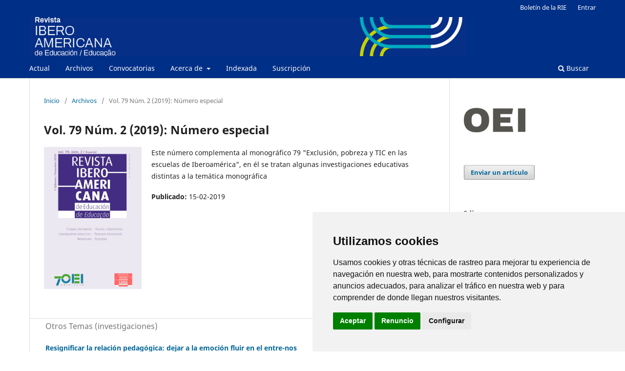

--- FILE ---
content_type: text/html; charset=utf-8
request_url: https://rieoei.org/RIE/issue/view/284
body_size: 6947
content:
<!DOCTYPE html>
<html lang="es-ES" xml:lang="es-ES">
<head>
	<meta charset="utf-8">
	<meta name="viewport" content="width=device-width, initial-scale=1.0">
	<title>
		Vol. 79 Núm. 2 (2019): Número especial
							| Revista Iberoamericana de Educación
			</title>

	
<link rel="icon" href="https://rieoei.org/public/journals/1/favicon_es_ES.jpg">
<meta name="generator" content="Open Journal Systems 3.3.0.17">
<link rel="alternate" type="application/atom+xml" href="https://rieoei.org/RIE/gateway/plugin/WebFeedGatewayPlugin/atom">
<link rel="alternate" type="application/rdf+xml" href="https://rieoei.org/RIE/gateway/plugin/WebFeedGatewayPlugin/rss">
<link rel="alternate" type="application/rss+xml" href="https://rieoei.org/RIE/gateway/plugin/WebFeedGatewayPlugin/rss2">
	<link rel="stylesheet" href="https://rieoei.org/RIE/$$$call$$$/page/page/css?name=stylesheet" type="text/css" /><link rel="stylesheet" href="https://rieoei.org/RIE/$$$call$$$/page/page/css?name=font" type="text/css" /><link rel="stylesheet" href="https://rieoei.org/lib/pkp/styles/fontawesome/fontawesome.css?v=3.3.0.17" type="text/css" /><link rel="stylesheet" href="https://rieoei.org/plugins/generic/citations/css/citations.css?v=3.3.0.17" type="text/css" /><link rel="stylesheet" href="https://rieoei.org/plugins/generic/publons/styles/publons.css?v=3.3.0.17" type="text/css" /><link rel="stylesheet" href="https://rieoei.org/public/journals/1/styleSheet.css?d=" type="text/css" />
</head>
<body class="pkp_page_issue pkp_op_view has_site_logo" dir="ltr">

	<div class="pkp_structure_page">

				<header class="pkp_structure_head" id="headerNavigationContainer" role="banner">
						
 <nav class="cmp_skip_to_content" aria-label="Salta a los enlaces de contenido">
	<a href="#pkp_content_main">Ir al contenido principal</a>
	<a href="#siteNav">Ir al menú de navegación principal</a>
		<a href="#pkp_content_footer">Ir al pie de página del sitio</a>
</nav>

			<div class="pkp_head_wrapper">

				<div class="pkp_site_name_wrapper">
					<button class="pkp_site_nav_toggle">
						<span>Open Menu</span>
					</button>
										<div class="pkp_site_name">
																<a href="						https://rieoei.org/RIE/index
					" class="is_img">
							<img src="https://rieoei.org/public/journals/1/pageHeaderLogoImage_es_ES.jpg" width="1141" height="102"  />
						</a>
										</div>
				</div>

				
				<nav class="pkp_site_nav_menu" aria-label="Navegación del sitio">
					<a id="siteNav"></a>
					<div class="pkp_navigation_primary_row">
						<div class="pkp_navigation_primary_wrapper">
																				<ul id="navigationPrimary" class="pkp_navigation_primary pkp_nav_list">
								<li class="">
				<a href="https://rieoei.org/RIE/issue/current">
					Actual
				</a>
							</li>
								<li class="">
				<a href="https://rieoei.org/RIE/issue/archive">
					Archivos
				</a>
							</li>
								<li class="">
				<a href="https://rieoei.org/RIE/announcement">
					Convocatorias
				</a>
							</li>
								<li class="">
				<a href="https://rieoei.org/RIE/about">
					Acerca de
				</a>
									<ul>
																					<li class="">
									<a href="https://rieoei.org/RIE/about">
										Sobre la revista
									</a>
								</li>
																												<li class="">
									<a href="https://rieoei.org/RIE/secciones">
										Políticas de la editorial
									</a>
								</li>
																												<li class="">
									<a href="https://rieoei.org/RIE/etica">
										Código ético
									</a>
								</li>
																												<li class="">
									<a href="https://rieoei.org/RIE/about/editorialTeam">
										Equipo editorial
									</a>
								</li>
																												<li class="">
									<a href="https://rieoei.org/RIE/Evaluadores2024">
										Evaluadores 2024
									</a>
								</li>
																												<li class="">
									<a href="https://rieoei.org/RIE/Evaluadores2023">
										Evaluadores 2023 
									</a>
								</li>
																												<li class="">
									<a href="https://rieoei.org/RIE/about/submissions">
										Envíos
									</a>
								</li>
																												<li class="">
									<a href="https://rieoei.org/RIE/about/contact">
										Contacto
									</a>
								</li>
																		</ul>
							</li>
								<li class="">
				<a href="https://rieoei.org/RIE/repositorios">
					Indexada
				</a>
							</li>
								<li class="">
				<a href="https://www.campaign-index.com/archive.php?L=xv8o45b3mDs1jdeqd5iKQrbq1jV2ZOAOePu9aURUHYQ">
					Suscripción
				</a>
							</li>
			</ul>

				

																						<div class="pkp_navigation_search_wrapper">
									<a href="https://rieoei.org/RIE/search" class="pkp_search pkp_search_desktop">
										<span class="fa fa-search" aria-hidden="true"></span>
										Buscar
									</a>
								</div>
													</div>
					</div>
					<div class="pkp_navigation_user_wrapper" id="navigationUserWrapper">
							<ul id="navigationUser" class="pkp_navigation_user pkp_nav_list">
								<li class="profile">
				<a href="https://mailing.oei.es/subscription/MsYPy5VL6">
					Boletín de la RIE
				</a>
							</li>
								<li class="profile">
				<a href="https://rieoei.org/RIE/login">
					Entrar
				</a>
							</li>
										</ul>

					</div>
				</nav>
			</div><!-- .pkp_head_wrapper -->
		</header><!-- .pkp_structure_head -->

						<div class="pkp_structure_content has_sidebar">
			<div class="pkp_structure_main" role="main">
				<a id="pkp_content_main"></a>

<div class="page page_issue">

				<nav class="cmp_breadcrumbs" role="navigation" aria-label="Usted está aquí:">
	<ol>
		<li>
			<a href="https://rieoei.org/RIE/index">
				Inicio
			</a>
			<span class="separator">/</span>
		</li>
		<li>
			<a href="https://rieoei.org/RIE/issue/archive">
				Archivos
			</a>
			<span class="separator">/</span>
		</li>
		<li class="current" aria-current="page">
			<span aria-current="page">
									Vol. 79 Núm. 2 (2019): Número especial
							</span>
		</li>
	</ol>
</nav>
		<h1>
			Vol. 79 Núm. 2 (2019): Número especial
		</h1>
			<div class="obj_issue_toc">

		
		<div class="heading">

									<a class="cover" href="https://rieoei.org/RIE/issue/view/284">
								<img src="https://rieoei.org/public/journals/1/cover_issue_284_es_ES.jpg" alt="					Ver Vol. 79 Núm. 2 (2019): Número especial
				">
			</a>
		
							<div class="description">
				<p>Este número complementa al monográfico 79 "Exclusión, pobreza y TIC en las escuelas de Iberoamérica", en él se tratan algunas investigaciones educativas distintas a la temática monográfica</p>
			</div>
		
																				
							<div class="published">
				<span class="label">
					Publicado:
				</span>
				<span class="value">
					15-02-2019
				</span>
			</div>
			</div>


		<div class="sections">
			<div class="section issue-section-title">
									<h2>
					Otros Temas (investigaciones)
				</h2>
						<ul class="cmp_article_list articles">
									<li>
						
	
<div class="obj_article_summary">
	
	<h3 class="title">
		<a id="article-3260" href="https://rieoei.org/RIE/article/view/3260">
			Resignificar la relación pedagógica: dejar a la emoción fluir en el entre-nos
					</a>
	</h3>

				<div class="meta">
				<div class="authors">
			Ángela María Cadavid Marín, Juan Pablo Parra Naranjo
		</div>
		
							<div class="pages">
				9-24
			</div>
		
		
	</div>
	
			<ul class="galleys_links">
																									<li>
																										
	
							

<a class="obj_galley_link pdf" href="https://rieoei.org/RIE/article/view/3260/4013" aria-labelledby=article-3260>

		
	PDF

	</a>
				</li>
					</ul>
	
	
</div>
					</li>
									<li>
						
	
<div class="obj_article_summary">
	
	<h3 class="title">
		<a id="article-3252" href="https://rieoei.org/RIE/article/view/3252">
			Mediaciones de lectura visual en la educación básica: enfoque a las narraciones de los niños
					</a>
	</h3>

				<div class="meta">
				<div class="authors">
			Letícia Francez, Adair de Aguiar Neitzel
		</div>
		
							<div class="pages">
				25-41
			</div>
		
		
	</div>
	
			<ul class="galleys_links">
																									<li>
																										
	
							

<a class="obj_galley_link pdf" href="https://rieoei.org/RIE/article/view/3252/4011" aria-labelledby=article-3252>

		
	PDF (Português (Brasil))

	</a>
				</li>
					</ul>
	
	
</div>
					</li>
									<li>
						
	
<div class="obj_article_summary">
	
	<h3 class="title">
		<a id="article-3180" href="https://rieoei.org/RIE/article/view/3180">
			La violencia y acoso escolar en una escuela de Guadalajara, México
					</a>
	</h3>

				<div class="meta">
				<div class="authors">
			María Ana Valle-Barbosa, Armando Muñoz de la Torre, Raúl Robles-Bañuelos, María Guadalupe Vega López, María Elena Flores-Villavicencio, Guillermo Julián González-Pérez
		</div>
		
							<div class="pages">
				43-58
			</div>
		
		
	</div>
	
			<ul class="galleys_links">
																									<li>
																										
	
							

<a class="obj_galley_link pdf" href="https://rieoei.org/RIE/article/view/3180/4010" aria-labelledby=article-3180>

		
	PDF

	</a>
				</li>
					</ul>
	
	
</div>
					</li>
									<li>
						
	
<div class="obj_article_summary">
	
	<h3 class="title">
		<a id="article-3277" href="https://rieoei.org/RIE/article/view/3277">
			A construção discursiva sobre o ensino superior público em editoriais de jornais de referência no Brasil
					</a>
	</h3>

				<div class="meta">
				<div class="authors">
			José Cezinaldo Rocha Bessa, Joseilda Alves de Oliveira
		</div>
		
							<div class="pages">
				59-79
			</div>
		
		
	</div>
	
			<ul class="galleys_links">
																									<li>
																										
	
							

<a class="obj_galley_link pdf" href="https://rieoei.org/RIE/article/view/3277/4017" aria-labelledby=article-3277>

		
	PDF (Português (Brasil))

	</a>
				</li>
					</ul>
	
	
</div>
					</li>
									<li>
						
	
<div class="obj_article_summary">
	
	<h3 class="title">
		<a id="article-3238" href="https://rieoei.org/RIE/article/view/3238">
			El autoconcepto de los millennial´s como aprendices y la autorregulación y motivación por el aprendizaje permanente
							<span class="subtitle">
					Un estudio con estudiantes universitarios en México
				</span>
					</a>
	</h3>

				<div class="meta">
				<div class="authors">
			Berenice Castillejos López
		</div>
		
							<div class="pages">
				81-98
			</div>
		
		
	</div>
	
			<ul class="galleys_links">
																									<li>
																										
	
							

<a class="obj_galley_link pdf" href="https://rieoei.org/RIE/article/view/3238/4014" aria-labelledby=article-3238>

		
	PDF

	</a>
				</li>
					</ul>
	
	
</div>
					</li>
									<li>
						
	
<div class="obj_article_summary">
	
	<h3 class="title">
		<a id="article-3254" href="https://rieoei.org/RIE/article/view/3254">
			Gestão ambiental em instituições do ensino de graduação do Brasil
					</a>
	</h3>

				<div class="meta">
				<div class="authors">
			Aurélio Ferreira Borges, Maria dos Anjos Cunha Silva Borges, Diego Soares Carvalho, Edilberto Fernandes Syryczyk, Fernanda Amaral Figueiredo, Neirimar Humberto Kocchan Coradini
		</div>
		
							<div class="pages">
				99-112
			</div>
		
		
	</div>
	
			<ul class="galleys_links">
																									<li>
																										
	
							

<a class="obj_galley_link pdf" href="https://rieoei.org/RIE/article/view/3254/4012" aria-labelledby=article-3254>

		
	PDF (Português (Brasil))

	</a>
				</li>
					</ul>
	
	
</div>
					</li>
							</ul>
				</div>
			<div class="section issue-section-title">
									<h2>
					- Reseñas
				</h2>
						<ul class="cmp_article_list articles">
									<li>
						
	
<div class="obj_article_summary">
			<div class="cover">
			<a href="https://rieoei.org/RIE/article/view/3319" class="file">
								<img
					src="https://rieoei.org/public/journals/1/article_3319_cover_es_ES.jpg"
					alt=""
				>
			</a>
		</div>
	
	<h3 class="title">
		<a id="article-3319" href="https://rieoei.org/RIE/article/view/3319">
			[Reseña] Modelos de Intervención Socioeducativa
					</a>
	</h3>

				<div class="meta">
				<div class="authors">
			Mª Rosario Limón Mendizábal
		</div>
		
				
		
	</div>
	
			<ul class="galleys_links">
																									<li>
																										
	
							

<a class="obj_galley_link pdf" href="https://rieoei.org/RIE/article/view/3319/4015" aria-labelledby=article-3319>

		
	PDF

	</a>
				</li>
					</ul>
	
	
</div>
					</li>
							</ul>
				</div>
		</div><!-- .sections -->


		



</div>
	</div>

	</div><!-- pkp_structure_main -->

									<div class="pkp_structure_sidebar left" role="complementary" aria-label="Barra lateral">
				 
<div class="pkp_block block_custom" id="customblock-creado">
	<h2 class="title pkp_screen_reader">creado</h2>
	<div class="content">
		<p><a href="https://oei.int/oficinas/secretaria-general"><img src="/public/site/images/aviseras/Logo_OEI_marca_rgb_positivo_grafito1.png"></a></p>
	</div>
</div>
<div class="pkp_block block_make_submission">
	<h2 class="pkp_screen_reader">
		Enviar un artículo
	</h2>

	<div class="content">
		<a class="block_make_submission_link" href="https://rieoei.org/RIE/about/submissions">
			Enviar un artículo
		</a>
	</div>
</div>
<div class="pkp_block block_language">
	<h2 class="title">
		Idioma
	</h2>

	<div class="content">
		<ul>
							<li class="locale_es_ES current" lang="es-ES">
					<a href="https://rieoei.org/RIE/user/setLocale/es_ES?source=%2FRIE%2Fissue%2Fview%2F284">
						Español (España)
					</a>
				</li>
							<li class="locale_pt_BR" lang="pt-BR">
					<a href="https://rieoei.org/RIE/user/setLocale/pt_BR?source=%2FRIE%2Fissue%2Fview%2F284">
						Português (Brasil)
					</a>
				</li>
							<li class="locale_en_US" lang="en-US">
					<a href="https://rieoei.org/RIE/user/setLocale/en_US?source=%2FRIE%2Fissue%2Fview%2F284">
						English
					</a>
				</li>
							<li class="locale_pt_PT" lang="pt-PT">
					<a href="https://rieoei.org/RIE/user/setLocale/pt_PT?source=%2FRIE%2Fissue%2Fview%2F284">
						Português (Portugal)
					</a>
				</li>
					</ul>
	</div>
</div><!-- .block_language -->
<div class="pkp_block block_information">
	<h2 class="title">Información</h2>
	<div class="content">
		<ul>
							<li>
					<a href="https://rieoei.org/RIE/information/readers">
						Para lectores/as
					</a>
				</li>
										<li>
					<a href="https://rieoei.org/RIE/information/authors">
						Para autores/as
					</a>
				</li>
										<li>
					<a href="https://rieoei.org/RIE/information/librarians">
						Para bibliotecarios/as
					</a>
				</li>
					</ul>
	</div>
</div>
<div class="pkp_block block_custom" id="customblock-sellofecyt">
	<h2 class="title pkp_screen_reader">sellofecyt</h2>
	<div class="content">
		<p><a href="https://calidadrevistas.fecyt.es/revistas-sello-fecyt/revista-iberoamericana-de-educacion-version-monografica" target="_blank" rel="noopener"><img src="https://rieoei.org/public/site/images/mnogueira/2024-25-sello-fecyt.jpg" alt="" width="1703" height="1758"></a></p>
	</div>
</div>
<div class="pkp_block block_Keywordcloud">
	<h2 class="title">Palabras clave</h2>
	<div class="content" id='wordcloud'></div>

	<script>
		function randomColor() {
			var cores = ['#1f77b4', '#ff7f0e', '#2ca02c', '#d62728', '#9467bd', '#8c564b', '#e377c2', '#7f7f7f', '#bcbd22', '#17becf'];
			return cores[Math.floor(Math.random()*cores.length)];
		}

					document.addEventListener("DOMContentLoaded", function() {
				var keywords = [{"text":"educaci\u00f3n superior","size":1},{"text":"poder","size":1},{"text":"investigaci\u00f3n en did\u00e1ctica de las matem\u00e1ticas","size":1},{"text":"ense\u00f1anza y aprendizaje de las matem\u00e1ticas","size":1},{"text":"conciliaci\u00f3n de la vida familiar y laboral","size":1},{"text":"jornada escolar","size":1},{"text":"investigaci\u00f3n pedag\u00f3gica","size":1},{"text":"ser social","size":1},{"text":"destrezas cient\u00edficas","size":1},{"text":"movimentos sociais e educa\u00e7\u00e3o do campo","size":1},{"text":"razonamiento cient\u00edfico","size":1},{"text":"diagn\u00f3stico","size":1},{"text":"formaci\u00f3n universitaria","size":1},{"text":"periodo de pr\u00e1cticas","size":1},{"text":"practicum","size":1},{"text":"docencia de ingenier\u00eda","size":1},{"text":"diretrizes curriculares para a educa\u00e7\u00e3o do campo","size":1},{"text":"pragmatismo","size":1},{"text":"publicaciones","size":1},{"text":"teor\u00edas did\u00e1cticas impl\u00edcitas","size":1},{"text":"conceptualizaci\u00f3n cient\u00edfica","size":1},{"text":"enfoque probl\u00e9mico","size":1},{"text":"seres vivos","size":1},{"text":"fun\u00e7\u00f5es vitais","size":1},{"text":"forma\u00e7\u00e3o de conceito","size":1},{"text":"g\u00e9neros discursivos","size":1},{"text":"trabajos pr\u00e1cticos","size":1},{"text":"literatura e engajamento","size":1},{"text":"pol\u00edticas educacionais.","size":1},{"text":"efectividad","size":1},{"text":"aprendizaje experiencial","size":1},{"text":"telem\u00e1tica","size":1},{"text":"pr\u00e1cticas","size":1},{"text":"orientaciones valorativas","size":1},{"text":"representaci\u00f3n social","size":1},{"text":"post-graduados","size":1},{"text":"investigaciones","size":1},{"text":"termorregulaci\u00f3n","size":1},{"text":"multialfabetizaci\u00f3n","size":1},{"text":"escuelas","size":1},{"text":"cient\u00edficos","size":1},{"text":"derecho","size":1},{"text":"tensiones","size":1},{"text":"intereses","size":1},{"text":"racionalidades","size":1},{"text":"web educativa 2.0","size":1},{"text":"normas","size":1},{"text":"alfabetismos digitales","size":1},{"text":"curr\u00edculo carreras de arte","size":1},{"text":"articulaci\u00f3n","size":1}];
				var totalWeight = 0;
				var width = 300;
				var height = 200;
				var transitionDuration = 200;	
				var length_keywords = keywords.length;
				var layout = d3.layout.cloud();

				layout.size([width, height])
					.words(keywords)
					.fontSize(function(d)
					{
						return fontSize(+d.size);
					})
					.on('end', draw);
				
				var svg = d3.select("#wordcloud").append("svg")
					.attr("viewBox", "0 0 " + width + " " + height)	
					.attr("width", '100%');		
				
				function update() {
					var words = layout.words();
					fontSize = d3.scaleLinear().range([16, 34]);
					if (words.length) {
						fontSize.domain([+words[words.length - 1].size || 1, +words[0].size]);
					}
				}
				
				keywords.forEach(function(item,index){totalWeight += item.size;});

				update();

				function draw(words, bounds) {
					var w = layout.size()[0],
						h = layout.size()[1];

					scaling = bounds
						? Math.min(
							w / Math.abs(bounds[1].x - w / 2),
							w / Math.abs(bounds[0].x - w / 2),
							h / Math.abs(bounds[1].y - h / 2),
							h / Math.abs(bounds[0].y - h / 2),
						) / 2
						: 1;

					svg
					.append("g")
					.attr(
						"transform",
						"translate(" + [w >> 1, h >> 1] + ")scale(" + scaling + ")",
					)
					.selectAll("text")
						.data(words)
					.enter().append("text")
						.style("font-size", function(d) { return d.size + "px"; })
						.style("font-family", 'serif')
						.style("fill", randomColor)
						.style('cursor', 'pointer')
						.style('opacity', 0.7)
						.attr('class', 'keyword')
						.attr("text-anchor", "middle")
						.attr("transform", function(d) {
							return "translate(" + [d.x, d.y] + ")rotate(" + d.rotate + ")";
						}) 
						.text(function(d) { return d.text; })
						.on("click", function(d, i){
							window.location = "https://rieoei.org/RIE/search?query=QUERY_SLUG".replace(/QUERY_SLUG/, encodeURIComponent(''+d.text+''));
						})
						.on("mouseover", function(d, i) {
							d3.select(this).transition()
								.duration(transitionDuration)
								.style('font-size',function(d) { return (d.size + 3) + "px"; })
								.style('opacity', 1);
						})
						.on("mouseout", function(d, i) {
							d3.select(this).transition()
								.duration(transitionDuration)
								.style('font-size',function(d) { return d.size + "px"; })
								.style('opacity', 0.7);
						})
						.on('resize', function() { update() });
				}

				layout.start();

			});
			</script>
</div>
<div class="pkp_block block_custom" id="customblock-commons">
	<h2 class="title pkp_screen_reader">commons</h2>
	<div class="content">
		<p><a href="http://creativecommons.org/licenses/by/4.0/" rel="license"><img style="border-width: 0;" src="https://i.creativecommons.org/l/by/4.0/88x31.png" alt="Licencia de Creative Commons"></a><br>Este obra está bajo una <a href="http://creativecommons.org/licenses/by/4.0/" rel="license">licencia de Creative Commons Reconocimiento 4.0 Internacional</a>. &nbsp;<br><a href="https://rieoei.org/RIE/acceso-abierto" target="_blank" rel="noopener">Política de acceso abierto</a><br><a href="https://rieoei.org/RIE/derechos-de-autor">Derechos de autor</a></p>
	</div>
</div>
<div class="pkp_block block_web_feed">
	<h2 class="title">Número actual</h2>
	<div class="content">
		<ul>
			<li>
				<a href="https://rieoei.org/RIE/gateway/plugin/WebFeedGatewayPlugin/atom">
					<img src="https://rieoei.org/lib/pkp/templates/images/atom.svg" alt="Logo Atom">
				</a>
			</li>
			<li>
				<a href="https://rieoei.org/RIE/gateway/plugin/WebFeedGatewayPlugin/rss2">
					<img src="https://rieoei.org/lib/pkp/templates/images/rss20_logo.svg" alt="Logo RSS2">
				</a>
			</li>
			<li>
				<a href="https://rieoei.org/RIE/gateway/plugin/WebFeedGatewayPlugin/rss">
					<img src="https://rieoei.org/lib/pkp/templates/images/rss10_logo.svg" alt="Logo RSS1">
				</a>
			</li>
		</ul>
	</div>
</div>
<div class="pkp_block block_custom" id="customblock-visitas">
	<h2 class="title pkp_screen_reader">visitas</h2>
	<div class="content">
		<p><img src="https://s05.flagcounter.com/count2/AwzT/bg_FFFFFF/txt_000000/border_FFFFFF/columns_4/maxflags_20/viewers_0/labels_0/pageviews_0/flags_1/percent_1/" alt="Flag Counter" border="0"></p>
	</div>
</div>
<div class="pkp_block block_custom" id="customblock-dora">
	<h2 class="title pkp_screen_reader">dora</h2>
	<div class="content">
		<p><a href="https://sfdora.org/read/read-the-declaration-espanol/"><img src="/public/site/images/admin/Dorabadge1.png"></a></p>
	</div>
</div>
<div class="pkp_block block_custom" id="customblock-turnitin">
	<h2 class="title pkp_screen_reader">turnitin</h2>
	<div class="content">
		<p><a href="https://www.turnitin.com/"><img src="/public/site/images/aviseras/Turnitin1.png"></a></p>
	</div>
</div>
<div class="pkp_block block_developed_by">
	<h2 class="pkp_screen_reader">
		Desarrollado por
	</h2>

	<div class="content">
		<a href="http://pkp.sfu.ca/ojs/">
			Open Journal Systems
		</a>
	</div>
</div>
<link rel="stylesheet" type="text/css" href="">
<div class="shariff pkp_block plugins_generic_shariff" data-lang=""
	data-services="[]"
	data-mail-url="mailto:"
	data-mail-body=https://rieoei.org/RIE/issue/view
	data-backend-url=""
	data-theme=""
	data-orientation=""
	data-url="">
</div>
<script src=""></script>

			</div><!-- pkp_sidebar.left -->
			</div><!-- pkp_structure_content -->

<div class="pkp_structure_footer_wrapper" role="contentinfo">
	<a id="pkp_content_footer"></a>

	<div class="pkp_structure_footer">

					<div class="pkp_footer_content">
				<table style="height: 59px;" width="250">
<tbody>
<tr>
<td width="125">
<p>ISSN: 1022-6508<br />ISSNe: 1681-5653</p>
</td>
<td width="125">
<p><a title="ISSN" href="https://portal.issn.org/api/search?search[]=MUST=notcanc,notinc,notissn,notissnl=%221022-6508%22&amp;search_id=673043"><img src="https://rieoei.org/public/site/images/tucocruzautor/road_transparente_ojs3.png" align="LEFT/" /></a></p>
</td>
</tr>
</tbody>
</table>
<p> <a href="https://rieoei.org/RIE/condiciones-de-uso" target="_blank" rel="noopener">Términos y condiciones de uso</a> | <a href="https://rieoei.org/RIE/privacidad">Política de privacidad</a> |  <a href="https://rieoei.org/RIE/cookies" target="_blank" rel="noopener">Política de cookies</a></p>
			</div>
		
		<div class="pkp_brand_footer" role="complementary">
			<a href="https://rieoei.org/RIE/about/aboutThisPublishingSystem">
				<img alt="Más información acerca del sistema de publicación, de la plataforma y del flujo de trabajo de OJS/PKP." src="https://rieoei.org/templates/images/ojs_brand.png">
			</a>
		</div>
	</div>
</div><!-- pkp_structure_footer_wrapper -->

</div><!-- pkp_structure_page -->

<script src="https://rieoei.org/lib/pkp/lib/vendor/components/jquery/jquery.min.js?v=3.3.0.17" type="text/javascript"></script><script src="https://rieoei.org/lib/pkp/lib/vendor/components/jqueryui/jquery-ui.min.js?v=3.3.0.17" type="text/javascript"></script><script src="https://rieoei.org/plugins/themes/default/js/lib/popper/popper.js?v=3.3.0.17" type="text/javascript"></script><script src="https://rieoei.org/plugins/themes/default/js/lib/bootstrap/util.js?v=3.3.0.17" type="text/javascript"></script><script src="https://rieoei.org/plugins/themes/default/js/lib/bootstrap/dropdown.js?v=3.3.0.17" type="text/javascript"></script><script src="https://rieoei.org/plugins/themes/default/js/main.js?v=3.3.0.17" type="text/javascript"></script><script src="https://rieoei.org/plugins/themes/OEIdefaultChild/js/cookie-consent.js?v=3.3.0.17" type="text/javascript"></script><script src="https://d3js.org/d3.v4.js?v=3.3.0.17" type="text/javascript"></script><script src="https://cdn.jsdelivr.net/gh/holtzy/D3-graph-gallery@master/LIB/d3.layout.cloud.js?v=3.3.0.17" type="text/javascript"></script><script type="text/javascript">
(function (w, d, s, l, i) { w[l] = w[l] || []; var f = d.getElementsByTagName(s)[0],
j = d.createElement(s), dl = l != 'dataLayer' ? '&l=' + l : ''; j.async = true; 
j.src = 'https://www.googletagmanager.com/gtag/js?id=' + i + dl; f.parentNode.insertBefore(j, f); 
function gtag(){dataLayer.push(arguments)}; gtag('js', new Date()); gtag('config', i); })
(window, document, 'script', 'dataLayer', '60682627');
</script>


</body>
</html>
